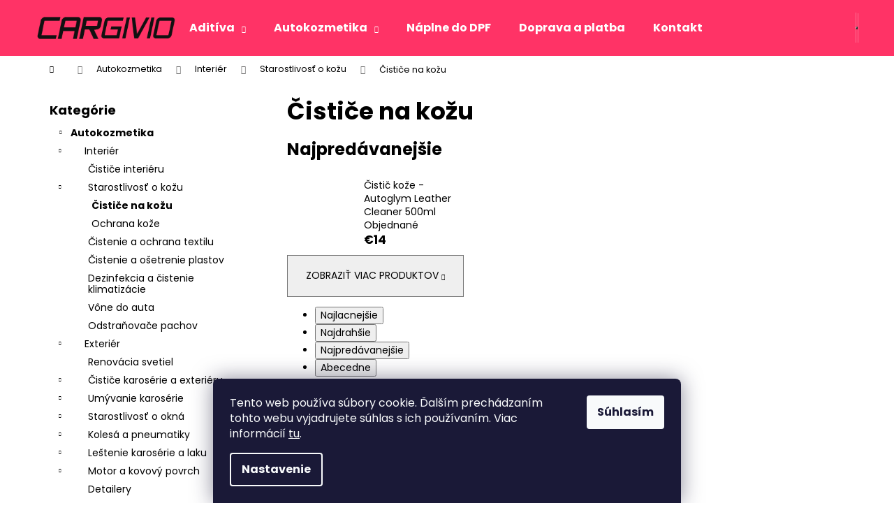

--- FILE ---
content_type: application/javascript; charset=utf-8
request_url: https://cdn.myshoptet.com/usr/api2.dklab.cz/user/documents/_doplnky/posledniZakaznici/360956/2086/360956_datalayer_2086.js
body_size: 3709
content:
var dkLabPosledniZakazniciDataLayer = {"configName":"release","options":{"displayWi":1,"interval":20,"widgetStyle":"basic","customers":10,"displayPa":0,"displayFo":2,"maxNum":-1,"sk":{"useWidget":1,"wText":"Naposledy zak\u00fapil:","pText":"Z\u00e1kazn\u00edci zak\u00fapili u\u017e ","pTextMax":"Z\u00e1kazn\u00edci zak\u00fapili u\u017e viac ako 100 z\u00e1kazn\u00edkov"},"defaultLanguage":"sk"},"urls":{},"template":{"samba":{"selectors":{"widget":".type-detail #footer","panel":"#content .p-data-wrapper .p-variants-block"},"addPanel":"after"},"disco":{"selectors":{"widget":".type-detail #footer","panel":".type-detail .p-data-wrapper .detail-parameters"},"addPanel":"after"},"step":{"selectors":{"widget":".type-detail #footer","panel":".type-detail #product-detail-form"},"addPanel":"after"},"classic":{"selectors":{"widget":".type-detail #footer","panel":".type-detail .p-info-wrapper .add-to-cart, .type-detail .p-info-wrapper #choose-variant"},"addPanel":"after"},"waltz":{"selectors":{"widget":".type-detail #footer","panel":".type-detail .p-info-wrapper .add-to-cart, .type-detail .table-variants-heading"},"addPanel":"after"},"tango":{"selectors":{"widget":".type-detail #footer","panel":".type-detail #product-detail-form"},"addPanel":"after"},"techno":{"selectors":{"widget":".type-detail #footer","panel":".type-detail .p-details-bottom .p-details"},"addPanel":"after"},"soul":{"selectors":{"widget":".type-detail #footer","panel":".type-detail .product-detail-cart"},"addPanel":"after"},"rock":{"selectors":{"widget":".type-detail #footer","panel":".type-detail #product-detail"},"addPanel":"after"},"pop":{"selectors":{"widget":".type-detail #footer","panel":".type-detail #product-detail"},"addPanel":"after"},"echo":{"selectors":{"widget":".type-detail #footer","panel":".type-detail .pr-list-info form.p-action"},"addPanel":"after"}},"prods":{"01188210-c480-11ea-b878-0cc47a6c9370":{"c":5,"names":["Marek H.","Jozef O.","Radoslav S.","Tom\u00e1\u0161 P.","Andrej S."]},"0688c7de-c483-11ea-a61f-0cc47a6c9370":{"c":0,"names":["Tibor K."]},"08b9efd0-c481-11ea-951d-0cc47a6c9370":{"c":0,"names":["J\u00e1n \u010c."]},"0a9f9240-c4be-11ea-a368-0cc47a6c9370":{"c":7,"names":["Matu\u0161 T.","Radovan G.","Alena K.","Mikul\u00e1\u0161 H.","Radoslav S.","Ivan P.","Lubomir K."]},"1456ff90-9baf-11ea-862c-2e667b5d7dd6":{"c":60,"names":["Marek D.","Jana \u010e.","Zuzana V.","Marian K.","Sona G.","Jozef B.","Ivan D.","Du\u0161an W.","Frantisek K.","Lubos P."]},"1b5e1588-c483-11ea-856a-0cc47a6c9370":{"c":5,"names":["Kristi\u00e1n P.","Filip P.","Radoslav S.","Jozef P.","Miroslav B."]},"1b98a3fe-c480-11ea-9459-0cc47a6c9370":{"c":5,"names":["Mgr. A.","Lukas F.","Miriam F.","Lucia I.","Test T."]},"27777822-c637-11ea-8524-0cc47a6c9370":{"c":20,"names":["Radoslav S.","Ondrej B.","Peter M.","Veronika M.","Michaela I.","Luk\u00e1\u0161 B.","Martin H.","Mari\u00e1n F.","Tomas S.","Michal B."]},"2fb3ffa2-c483-11ea-b917-0cc47a6c9370":{"c":2,"names":["Michal F.","Zuzana T."]},"34954072-d445-11ea-81d8-0cc47a6b4bcc":{"c":0,"names":["Peter M."]},"3a100bf8-c4bf-11ea-8948-0cc47a6c9370":{"c":10,"names":["Rastislav M.","Katar\u00edna S.","Igor K.","Stanislav P.","Luk\u00e1\u0161 B.","Samuel D.","J\u00falius W.","Jozef M.","Imrich K.","Da\u0161a Z."]},"3f7dc90c-c480-11ea-96d8-0cc47a6c9370":{"c":2,"names":["Luk\u00e1\u0161 B.","Matej G."]},"46b89ace-c4be-11ea-b79e-0cc47a6c9370":{"c":2,"names":["Jan T.","Marian H."]},"46fe9364-c633-11ea-9eab-0cc47a6c9370":{"c":0,"names":["Katar\u00edna S."]},"52937772-c47f-11ea-a681-0cc47a6c9370":{"c":4,"names":["Anna V.","Adam K.","Radoslav S.","Radoslav S."]},"57b3a412-c636-11ea-8d41-0cc47a6c9370":{"c":6,"names":["Rastislav M.","Boris K.","Michal B.","Radovan \u0160.","Mari\u00e1n M.","Samuel U."]},"5945cc72-c480-11ea-a4c4-0cc47a6c9370":{"c":8,"names":["Katar\u00edna S.","Juraj M.","Andrea M.","Marek M.","Peter B.","Ivan M.","Miroslav C.","Radoslav S."]},"5eda7db6-c4be-11ea-b7a6-0cc47a6c9370":{"c":3,"names":["Boris K.","Franti\u0161ek \u010c.","peter B."]},"731fe1f0-c4bc-11ea-af26-0cc47a6c9370":{"c":10,"names":["Martin G.","Miroslav V.","Jozef \u010c.","Vlasta \u0160.","Julia N.","Julia N.","Michal Z.","Peter B.","Peter B.","Jana K."]},"77296204-c484-11ea-a237-0cc47a6c9370":{"c":3,"names":["Daniel P.","Radoslav S.","Luk\u00e1\u0161 K."]},"7cfd9554-b86f-11ea-accd-0cc47a6c8f54":{"c":2,"names":["\u0160i\u0161ka J.","Zak\u00e1l J."]},"7eae805c-c4bd-11ea-8e32-0cc47a6c9370":{"c":11,"names":["Marian .","Radoslav S.","Martin M.","Vladim\u00edr K.","Simona K.","Veronika M.","Zdenka \u010c.","Martin H.","Ivan I.","Michal B."]},"802a95b2-c47f-11ea-a977-0cc47a6c9370":{"c":2,"names":["Anita T.","Pavel S."]},"8077a6c6-c480-11ea-b7aa-0cc47a6c9370":{"c":5,"names":["Kristi\u00e1n P.","Radoslav S.","Marek M.","Jozef P.","Silvia K."]},"80fe45ec-b881-11ea-8043-0cc47a6c8f54":{"c":4,"names":["Milan B.","Dusan L.","Peter B.","Peter B."]},"84b2afe4-c483-11ea-9c48-0cc47a6c9370":{"c":2,"names":["Lubo\u0161 A.","\u013dubom\u00edr A."]},"8848416c-b882-11ea-b69b-0cc47a6c8f54":{"c":7,"names":["Dedik P.","Matej O.","Richard R.","J\u00e1n S.","J\u00e1n S.","Vendelin B.","Zdenka O."]},"91d7e7e6-c480-11ea-bd52-0cc47a6c9370":{"c":15,"names":["Ivor M.","Radoslav S.","Peter M.","Vladim\u00edr K.","Juraj K.","Test T.","Luk\u00e1\u0161 M.","Jozef B.","Jozef B.","Ivan I."]},"9bb06bb4-c483-11ea-9e66-0cc47a6c9370":{"c":7,"names":["Martin G.","Katar\u00edna S.","Daniel P.","Marek M.","Radoslav S.","Jozef P.","Jozef K."]},"9be8dcbc-c4bd-11ea-9716-0cc47a6c9370":{"c":8,"names":["Kry\u0161tof S.","Michal B.","Radoslav S.","Peter M.","Vladim\u00edr K.","Simona K.","Veronika M.","Ivan I."]},"9ce4abaa-b87e-11ea-afd8-0cc47a6c8f54":{"c":9,"names":["Marian K.","Milan W.","Tom\u00e1\u0161 P.","Tom\u00e1\u0161 P.","Milan W.","Patrik G.","Milan W.","Ladislav T.","Vladimir M."]},"9edbb236-b889-11ea-a3bc-0cc47a6c8f54":{"c":2,"names":["Stanislav P.","Marek N."]},"9ff61732-d450-11ea-90ba-0cc47a6b4bcc":{"c":2,"names":["Juraj V.","Jozef K."]},"a0184158-c484-11ea-93e9-0cc47a6c9370":{"c":0,"names":["Jozef H."]},"a0816536-d440-11ea-9523-0cc47a6b4bcc":{"c":3,"names":["Test T.","Martin D.","Test T."]},"a88a8fc6-d447-11ea-bad6-0cc47a6b4bcc":{"c":2,"names":["Jozef H.","Jozef K."]},"a9b8f6f2-c480-11ea-a052-0cc47a6c9370":{"c":12,"names":["Radoslav S.","test T.","test T.","test T.","test T.","test T.","Test T.","Test T.","Test T.","Jozef K."]},"af756afc-c4bd-11ea-a416-0cc47a6c9370":{"c":7,"names":["Milos B.","Marek F.","Robert K.","Peter P.","Radoslav S.","Juraj M.","Peter W."]},"b1055592-c483-11ea-94a3-0cc47a6c9370":{"c":2,"names":["Anna V.","Ondrej B."]},"c155923e-d466-11ea-b708-0cc47a6b4bcc":{"c":3,"names":["Jozef \u010c.","Radoslav S.","Tom\u00e1\u0161 P."]},"c1b219fa-d461-11ea-b4dc-0cc47a6b4bcc":{"c":4,"names":["Stanislav G.","Ivor M.","Peter M.","Radoslav S."]},"c76a49ec-c4be-11ea-95dc-0cc47a6c9370":{"c":7,"names":["Rastislav M.","Judit H.","Tom\u00e1\u0161 B.","Luk\u00e1\u0161 B.","Anna H.","Ondrej S.","Zuzana T."]},"cdd13064-9b80-11ea-b541-0cc47a6c9370":{"c":9,"names":["Mikul\u00e1\u0161 B.","Jozef P.","Tibor Z.","\u0160tefan M.","Igor F.","Vladimir U.","Emil T.","Emil T.","Martin \u0160."]},"cde9de3e-9b80-11ea-9737-0cc47a6c9370":{"c":18,"names":["Gabriel D.","\u0160tefan \u00d6.","Branislav K.","Pavol P.","Martin P.","Michal P.","Pavol S.","Pavel T.","Peter D.","Lucia M."]},"ce22bbe6-9b80-11ea-aba7-0cc47a6c9370":{"c":4,"names":["Juraj \u010c.","Ing.Juraj K.","test T.","Alexej P."]},"ceecfb22-9b80-11ea-bb82-0cc47a6c9370":{"c":57,"names":["Patrik V.","Pavol \u0160.","Matej K.","\u0160tefan B.","Robert B.","Frantisek K.","Peter \u0160.","ROMAN F.","Norbert S.","Stanislav N."]},"cf224bc4-9b80-11ea-b2f6-0cc47a6c9370":{"c":36,"names":["MARCEL D.","Marian L.","Radovan J.","Klement \u0160.","Jozef R.","Luk\u00e1\u0161 B.","Marcela A.","Rudolf C.","Milo\u0161 K.","Martin M."]},"cf3a0606-9b80-11ea-9c57-0cc47a6c9370":{"c":13,"names":["Richard R.","Peter O.","J\u00e1n D.","Nikolas M.","Chinh P.","R\u00f3bert O.","Ludovit K.","Jozef S.","Leonard P.","Alena K."]},"cf590ea2-9b80-11ea-bbea-0cc47a6c9370":{"c":17,"names":["Roman G.","Viktor K.","Vladimir K.","Peter M.","Miroslav M.","Milo\u0161 M.","Patrik F.","Roman A.","J\u00e1n O.","Vladimir F."]},"cfe58dc8-9b80-11ea-ab96-0cc47a6c9370":{"c":43,"names":["J\u00e1n H.","Marta F.","Ivan L.","Branislav H.","milan D.","Miroslav K.","Michal V.","Martin G.","Jan G.","\u0160tefan P."]},"cff892ec-9b80-11ea-bac1-0cc47a6c9370":{"c":15,"names":["Mari\u00e1n S.","Ivan O.","Marian I.","J\u00e1n P.","Ladislav B.","Maros K.","matus C.","Ivana H.","Daniela M.","Milan B."]},"d00bef36-9b80-11ea-84c8-0cc47a6c9370":{"c":19,"names":["Miroslav F.","Vladimir H.","Jozef \u0160.","Michal V.","Martin K.","Ladislav B.","Peter B.","Vladimir T.","Branislav J.","Alex F."]},"d023513a-9b80-11ea-b218-0cc47a6c9370":{"c":8,"names":["Ji\u0159\u00ed \u0160.","Denis D.","Michal Z.","Jan B.","Alexander S.","Alexander S.","Peter B.","Pavol G."]},"d037b8fa-9b80-11ea-aca2-0cc47a6c9370":{"c":40,"names":["Branislav L.","\u0160tefan K.","Ondrej L.","Michal D.","Andrej H.","Robert T.","J\u00e1n \u010c.","Jaroslav B.","M\u00e1ria \u0160.","Robert M."]},"d04a8b24-9b80-11ea-9bb0-0cc47a6c9370":{"c":13,"names":["Miroslav V.","Elena K.","Pavol K.","Miroslav M.","Gabriel G.","\u013dubom\u00edr D.","Milo\u0161 S.","Denis B.","J\u00falius K.","Jozef S."]},"d06a49e6-9b80-11ea-becf-0cc47a6c9370":{"c":28,"names":["Milan W.","Milan W.","Milan W.","Milan W.","Milan W.","Milan W.","Michal H.","mariana R.","Du\u0161an C.","Ladislav P."]},"d080adda-9b80-11ea-88b9-0cc47a6c9370":{"c":13,"names":["Bourbon A.","marek B.","Tom\u00e1\u0161 R.","Milan O.","Milan O.","Alena M.","Katar\u00edna F.","Jozef Z.","Lubo\u0161 M.","Yurii P."]},"d08af632-9b80-11ea-b980-0cc47a6c9370":{"c":113,"names":["Milan D.","MICHAL R.","Jaroslav D.","Michal K.","Stanislav N.","Mario D.","Peter K.","Peter K.","Samuel K.","milan L."]},"d0a00928-9b80-11ea-b5e9-0cc47a6c9370":{"c":21,"names":["R\u00f3bert D.","Branislav L.","Erik J.","Juraj T.","Marek K.","Brano S.","Robert A.","Jozef L.","Milan T.","Jaroslav B."]},"d10f1d7c-9b80-11ea-ab7c-0cc47a6c9370":{"c":0,"names":["Ondrej \u010c."]},"d13ac116-9b80-11ea-9b35-0cc47a6c9370":{"c":72,"names":["Erik V.","Martin T.","Juraj L.","Peter \u0160.","Adam N.","Miroslav V.","Ivan K.","Robert B.","Du\u0161an P.","Juraj B."]},"d15400c2-9b80-11ea-903c-0cc47a6c9370":{"c":24,"names":["Juraj H.","J\u00e1n K.","Peter K.","\u013dubom\u00edr L.","Peter G.","Vladim\u00edr K.","Martin J.","Jan \u017d.","Robert T.","Ondrej S."]},"d16b23c4-9b80-11ea-a360-0cc47a6c9370":{"c":3,"names":["Maria V.","Michal G.","O\u013ega Z."]},"d1815108-9b80-11ea-9ed5-0cc47a6c9370":{"c":19,"names":["Filip B.","Zolt\u00e1n S.","Matus V.","Juraj M.","Peter M.","Jaroslav \u017d.","Branislav B.","Rastislav L.","Vladimir F.","\u0160tefan P."]},"d1979616-9b80-11ea-8183-0cc47a6c9370":{"c":2,"names":["Zoltan H.","Miroslav Z."]},"d1c0934a-9b80-11ea-b0a2-0cc47a6c9370":{"c":29,"names":["Miroslav K.","Pavel O.","MARTIN \u0160.","Alena M.","Matej M.","Miroslav K.","Katar\u00edna F.","Jozef Z.","Lubo\u0161 M.","Yurii P."]},"d1dfc1d4-9b80-11ea-9161-0cc47a6c9370":{"c":3,"names":["\u0160tefan L.","David J.","Peter P."]},"d2008cde-9b80-11ea-8775-0cc47a6c9370":{"c":7,"names":["Enrico P.","Peter P.","Juraj M.","Tomas K.","Peter M.","Andrej L.","Andrej L."]},"d2421078-9b80-11ea-8ed2-0cc47a6c9370":{"c":10,"names":["Franti\u0161ek R.","Du\u0161an M.","Lukas G.","Mat\u00fa\u0161 T.","Tom\u00e1\u0161 P.","Patrik G.","Pavol C.","Karol S.","J\u00e1n P.","Miroslav V."]},"d3790354-c4be-11ea-b5d5-0cc47a6c9370":{"c":6,"names":["Mat\u00fa\u0161 P.","Katar\u00edna S.","Juraj M.","Radoslav S.","Michal F.","Zuzana T."]},"d6de8f1c-b868-11ea-8a5f-0cc47a6c8f54":{"c":4,"names":["Tom\u00e1\u0161 \u0160.","Miroslav S.","J\u00e1n H.","Robert T."]},"dab09446-c4bb-11ea-9467-0cc47a6c9370":{"c":3,"names":["Radoslav S.","Luk\u00e1\u0161 K.","Ryszard S."]},"dac02efe-b879-11ea-a090-0cc47a6c8f54":{"c":19,"names":["Marian T.","Juraj N.","Marian S.","Michal H.","Peter K.","Radom\u00edr \u0160.","Michal D.","Jozef O.","Roman B.","Peter \u0160."]},"de961f76-c480-11ea-aa52-0cc47a6c9370":{"c":6,"names":["Mgr. A.","Jozef H.","Marian .","\u013dudov\u00edt B.","Roman R.","Jozef K."]},"e58016f4-c483-11ea-b16d-0cc47a6c9370":{"c":8,"names":["Mat\u00fa\u0161 P.","Jozef \u010c.","Katar\u00edna S.","Daniel P.","Radoslav S.","Simona K.","Jozef P.","Jozef K."]},"f6fc453e-d459-11ea-8846-0cc47a6b4bcc":{"c":2,"names":["Tom\u00e1\u0161 P.","Mat\u00fa\u0161 P."]},"f8b55330-c4bd-11ea-aced-0cc47a6c9370":{"c":12,"names":["Mat\u00fa\u0161 P.","Lucia S.","Zuzana J.","Jozef M.","\u013dudov\u00edt B.","Marcel B.","\u013dubom\u00edr H.","\u013dubom\u00edr H.","Peter F.","Tom\u00e1\u0161 M."]},"fda7aaa4-c4be-11ea-bc4b-0cc47a6c9370":{"c":9,"names":["Zolt\u00e1n H.","Richard P.","Jozef S.","Anna V.","ThDr S.","Peter L.","Lorant B.","Jozef H.","Pavol B."]},"34d41902-c4bc-11ea-9436-0cc47a6c9370":{"c":0,"names":["Jozef K."]}}};